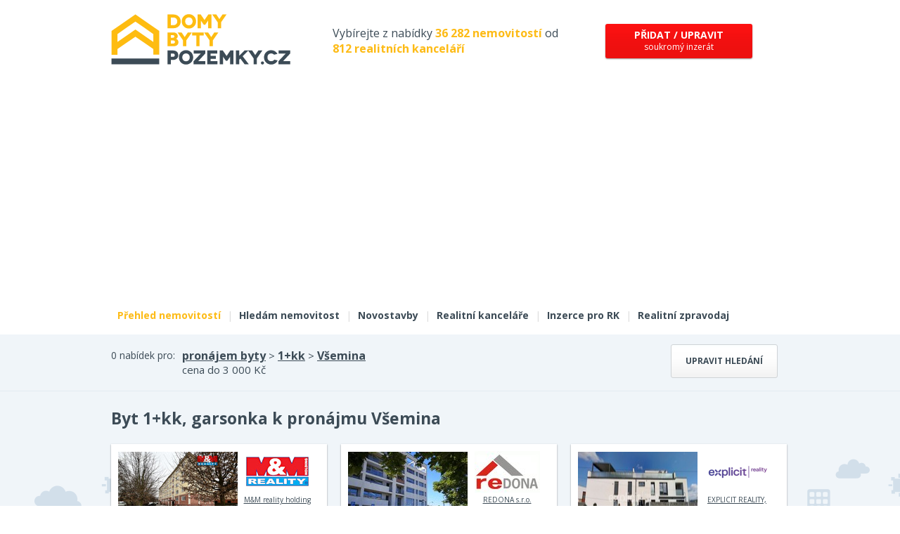

--- FILE ---
content_type: text/html; charset=utf-8
request_url: https://www.domybytypozemky.cz/pronajem-byt-1-kk-vsemina-do-3000/
body_size: 10054
content:
<!DOCTYPE html> <html lang="cs"> <head><script>
    <!-- Google Tag Manager -->
    (function(w,d,s,l,i){w[l]=w[l]||[];w[l].push({'gtm.start':
    new Date().getTime(),event:'gtm.js'});var f=d.getElementsByTagName(s)[0],
    j=d.createElement(s),dl=l!='dataLayer'?'&l='+l:'';j.async=true;j.src=
    'https://www.googletagmanager.com/gtm.js?id='+i+dl;f.parentNode.insertBefore(j,f);
    })(window,document,'script','dataLayer','GTM-WJDG4JB');
    <!-- End Google Tag Manager -->
    </script> <base href="https://www.domybytypozemky.cz/"> <meta charset="utf-8"> <title>Pronájem bytů 1+kk a garsonek Všemina - DomyBytyPozemky.cz</title> <meta name="description" content="Aktuální nabídka pronájmu bytů 1+kk a garsonek v obci Všemina od soukromých osob nebo realitních kanceláří na DomyBytyPozemky.cz."> <meta name="keywords" content="domy, byty, pozemky, prodej, pronájem, nemovitosti, výstavba, developerské projekty"> <meta name="robots" content="index, follow"> <link rel="canonical" href="https://www.domybytypozemky.cz/pronajem-byt-1-kk-vsemina-do-3000/"> <meta name="viewport" content="width=device-width, initial-scale=1"> <link rel="shortcut icon" href="/favicon.ico?dbp"> <link href='https://fonts.googleapis.com/css?family=Open+Sans:400,700&subset=latin,latin-ext&display=swap' rel='stylesheet' type='text/css'> <link rel="stylesheet" type="text/css" href="/temp_data/css/cssloader-4186aa51f58e.css?1711022122"> <link rel=stylesheet href="/css/print.css" media="print"><script type="text/javascript" src="/temp_data/js/jsloader-91973151ee53.js?1723553362"></script> <link rel="stylesheet" type="text/css" href="/temp_data/css/cssloader-6e4c21717b70-default.css?1736759755"> <link rel="stylesheet" type="text/css" href="/temp_data/css/cssloader-b8cc3ca18fa7-openlayers.css?1549882268"> <link rel="stylesheet" type="text/css" href="/temp_data/css/cssloader-dae896536c7d-bootstrap.css?1549890515"><script type="text/javascript" src="/temp_data/js/jsloader-8d521fc734e6-bootstrap.min.js?1549886168"></script><script src="https://cdn.rawgit.com/openlayers/openlayers.github.io/master/en/v5.3.0/build/ol.js"></script><script type="text/javascript" src="/temp_data/js/jsloader-edf1e3dbfa61-openlayers.js?1549955300"></script><script type="text/javascript" src="/temp_data/js/jsloader-8112d85354f0-default.js?1738575742"></script><script type="text/javascript" src="/temp_data/js/jsloader-233131f4d9e8-jquery.scrollfollow.js?1430811623"></script> <!--[if lte IE 8]><script src="/js/3rd/respond.js"></script> <![endif]--> <link rel="stylesheet" type="text/css" href="/temp_data/css/cssloader-92b0ed1ac271-responsive.css?1585033478"> <link rel="stylesheet" type="text/css" href="/temp_data/css/cssloader-b130c39486a7-mobile.css?1710848431"> <link rel="stylesheet" type="text/css" href="/temp_data/css/cssloader-16e5eaf71071-responsive_novy.css?1723459928"><script src="https://www.google.com/recaptcha/api.js" async></script> <meta name="viewport" content="width=device-width, initial-scale=1"> <meta name="facebook-domain-verification" content="28fu0cau0efciob89j8n0zpzd1rpl9"> <style> .nezvalova-archa { float:right; } @media only screen and (max-width: 625px) { .nezvalova-archa { width:100%; } } #cookie-law{ font-size: 10px! important; } </style> </head> <body> <!-- Google Tag Manager (noscript) --> <noscript><iframe src="https://www.googletagmanager.com/ns.html?id=GTM-WJDG4JB" height="0" width="0" style="display:none;visibility:hidden"></iframe></noscript> <!-- End Google Tag Manager (noscript) --><script> document.documentElement.className += ' js'</script> <div id="header_content"> <div class="container"> <div id="header_strip"> <a href="/" id="logo"><img src="/images/mobil/logo-dbp.svg" alt="logo" width="255" height="72"></a> <span> Vybírejte z nabídky <strong class="yellow">36 282 nemovitostí</strong> od <strong class="yellow">812 realitních kanceláří</strong> </span> <div class="menu-but"> <a class="red_button rounded_corner_3px box_shadow" href="/soukroma-inzerce/"> <strong>Přidat / upravit</strong><br> soukromý inzerát </a> </div> <div class="mobile"> <img src="/images/mobil/lupa.svg" width="40" height="40" class="lupa" alt="lupa"> <img src="/images/mobil/ham.svg" alt="mobilní menu" width="40" height="40" class="m-menu-but"> </div> <div class="cleaner"></div> </div> <div id="menu"> <a class="" href="/soukroma-inzerce/">Přidat / upravit soukromý inzerát</a> <a href="/" class="active">Přehled nemovitostí</a> <span>|</span> <a href="/hledam-nemovitost/">Hledám nemovitost</a> <span>|</span> <a href="/novostavby-bytu/">Novostavby</a> <span>|</span> <a href="/realitni-kancelare/">Realitní kanceláře</a> <span>|</span> <a href="/inzerce-pro-rk/">Inzerce pro RK</a> <span>|</span> <a href="/realitni-zpravodaj/">Realitní zpravodaj</a> <div class="cleaner"></div> </div> <div class="cleaner"></div> </div> </div> <div id="filter_content"> <div class="container"> <div class="toggle_strip result_strip double_line"> <a href="" class="button toggle_strip_button">Upravit hledání</a> <label>0 nabídek pro:</label> <div> <a href="/pronajem-byty/"> pronájem byty</a> > <a href="/pronajem-byt-1-kk/">1+kk</a> > <a href="/pronajem-byt-1-kk-vsemina-do-7500/"> Všemina</a> <br> <div class="double_line_strip"> cena do 3 000 Kč </div> </div> </div> <div class="toggle_strip mobile"> <form action="/pronajem-byt-1-kk-vsemina-do-3000/?do=searchForm-submit" method="post" id="search_form" class="search_form"> <input type="text" name="evidencni_cislo_mobil" class="evidencni-cislo" autocomplete="off" data-default-value="" placeholder="Evidenční číslo nabídky..." id="frm-searchForm-evidencni_cislo_mobil" value=""> <div class="container"> <div id="top_filter_selects"> <div class="h2">Vyberte typ nemovitosti</div> <div class="tfilter-left"> <span class="typy_nabidek typy_nabidek_prodej first " data-id="1"> prodej <span></span> </span> <span class="typy_nabidek typy_nabidek_pronajem active" data-id="2"> pronájem <span></span> </span> <span class="typy_nabidek typy_nabidek_drazby " data-id="3"> dražby <span></span> </span> </div> <div class="top_types_divider"></div> <div class="tfilter-right"> <span class="typy_kategorii typy_kategorii_byty first active" data-id="1"> Byty <span></span> </span> <span class="typy_kategorii typy_kategorii_domy " data-id="2"> Domy <span></span> </span> <span class="typy_kategorii typy_kategorii_pozemky " data-id="3"> Pozemky <span></span> </span> <span class="typy_kategorii typy_kategorii_komercni " data-id="4"> Komerční <span></span> </span> <span class="typy_kategorii typy_kategorii_ostatni " data-id="5"> Ostatní <span></span> </span> </div> <div class="cleaner"></div> </div> <div id="bottom_filter" class="mobile_hidex"> <div id="bottom_filter_inner"> <div class="skryt-dalsi-filtry"><span>skrýt další filtry</span></div> <div class="yellow_filter checkboxes subcategory_filter mobile_hide"> <div class="bottom_filter_inner first_filter sub_category " data-id-category="1"> <div class="h2">Výběr typu bytů</div> <label for="frm-searchForm-id_typy_kategorie_1-001"><input type="checkbox" name="id_typy_kategorie_1[001]" id="frm-searchForm-id_typy_kategorie_1-001" checked><em></em><span><a class="toggle_prodej" href="/prodej-byt-1-0-vsemina/">1+0</a><a class="toggle_pronajem hidden" href="/pronajem-byt-1-0-vsemina/">1+0</a>, <a class="toggle_prodej" href="/prodej-byt-1-1-vsemina/">1+1</a><a class="toggle_pronajem hidden" href="/pronajem-byt-1-1-vsemina-do-7500/">1+1</a>, <a class="toggle_prodej" href="/prodej-byt-1-kk-vsemina/">1+kk</a><a class="toggle_pronajem hidden" href="/pronajem-byt-1-kk-vsemina-do-7500/">1+kk</a> <strong class="toggle_prodej"> (713)</strong><strong class="toggle_pronajem hidden"> (1 321)</strong></span></label><label for="frm-searchForm-id_typy_kategorie_1-002"><input type="checkbox" name="id_typy_kategorie_1[002]" id="frm-searchForm-id_typy_kategorie_1-002"><em></em><span><a class="toggle_prodej" href="/prodej-byt-2-1-vsemina/">2+1</a><a class="toggle_pronajem hidden" href="/pronajem-byt-2-1-vsemina/">2+1</a>, <a class="toggle_prodej" href="/prodej-byt-2-kk-vsemina/">2+kk</a><a class="toggle_pronajem hidden" href="/pronajem-byt-2-kk-vsemina-do-9500/">2+kk</a> <strong class="toggle_prodej"> (1 867)</strong><strong class="toggle_pronajem hidden"> (1 970)</strong></span></label><label for="frm-searchForm-id_typy_kategorie_1-003"><input type="checkbox" name="id_typy_kategorie_1[003]" id="frm-searchForm-id_typy_kategorie_1-003"><em></em><span><a class="toggle_prodej" href="/prodej-byt-3-1-vsemina/">3+1</a><a class="toggle_pronajem hidden" href="/pronajem-byt-3-1-vsemina/">3+1</a>, <a class="toggle_prodej" href="/prodej-byt-3-kk-vsemina/">3+kk</a><a class="toggle_pronajem hidden" href="/pronajem-byt-3-kk-vsemina/">3+kk</a> <strong class="toggle_prodej"> (2 187)</strong><strong class="toggle_pronajem hidden"> (987)</strong></span></label><label for="frm-searchForm-id_typy_kategorie_1-004"><input type="checkbox" name="id_typy_kategorie_1[004]" id="frm-searchForm-id_typy_kategorie_1-004"><em></em><span><a class="toggle_prodej" href="/prodej-byt-4-1-vsemina/">4+1</a><a class="toggle_pronajem hidden" href="/pronajem-byt-4-1-vsemina/">4+1</a>, <a class="toggle_prodej" href="/prodej-byt-4-kk-vsemina/">4+kk</a><a class="toggle_pronajem hidden" href="/pronajem-byt-4-kk-vsemina/">4+kk</a> <strong class="toggle_prodej"> (638)</strong><strong class="toggle_pronajem hidden"> (231)</strong></span></label><label for="frm-searchForm-id_typy_kategorie_1-005"><input type="checkbox" name="id_typy_kategorie_1[005]" id="frm-searchForm-id_typy_kategorie_1-005"><em></em><span><a class="toggle_prodej" href="/prodej-byt-5-1-vsemina/">5+1</a><a class="toggle_pronajem hidden" href="/pronajem-byt-5-1-vsemina/">5+1</a>, <a class="toggle_prodej" href="/prodej-byt-5-kk-vsemina/">5+kk</a><a class="toggle_pronajem hidden" href="/pronajem-byt-5-kk-vsemina/">5+kk</a> <strong class="toggle_prodej"> (94)</strong><strong class="toggle_pronajem hidden"> (31)</strong></span></label><label for="frm-searchForm-id_typy_kategorie_1-12"><input type="checkbox" name="id_typy_kategorie_1[12]" id="frm-searchForm-id_typy_kategorie_1-12"><em></em><span><a class="toggle_prodej" href="/prodej-byt-6-1-a-vetsi-vsemina/">6+1 a větší</a><a class="toggle_pronajem hidden" href="/pronajem-byt-6-1-a-vetsi-vsemina/">6+1 a větší</a><strong class="toggle_prodej"> (21)</strong><strong class="toggle_pronajem hidden"> (16)</strong></span></label><label for="frm-searchForm-id_typy_kategorie_1-13"><input type="checkbox" name="id_typy_kategorie_1[13]" id="frm-searchForm-id_typy_kategorie_1-13"><em></em><span><a class="toggle_prodej" href="/prodej-atypicke-byty-vsemina/">Atypické byty</a><a class="toggle_pronajem hidden" href="/pronajem-atypicke-byty-vsemina/">Atypické byty</a><strong class="toggle_prodej"> (36)</strong><strong class="toggle_pronajem hidden"> (12)</strong></span></label><label for="frm-searchForm-id_typy_kategorie_1-42"><input type="checkbox" name="id_typy_kategorie_1[42]" id="frm-searchForm-id_typy_kategorie_1-42"><em></em><span><a class="toggle_prodej" href="/prodej-prostory-pro-pudni-byt-vsemina/">Půdní byt</a><a class="toggle_pronajem hidden" href="/pronajem-prostory-pro-pudni-byt-vsemina/">Půdní byt</a><strong class="toggle_prodej"> (1)</strong><strong class="toggle_pronajem hidden"> (1)</strong></span></label><label for="frm-searchForm-id_typy_kategorie_1-45"><input type="checkbox" name="id_typy_kategorie_1[45]" id="frm-searchForm-id_typy_kategorie_1-45"><em class="toggle_pronajem hidden"></em><span class="toggle_pronajem hidden"><a class="toggle_pronajem hidden" href="/pronajem-pokoje-vsemina/">Pokoje</a><strong class="toggle_pronajem hidden"> (62)</strong></span></label> </div> <div class="bottom_filter_inner first_filter sub_category hidden" data-id-category="2"> <div class="h2">Výběr typu domů</div> <label for="frm-searchForm-id_typy_kategorie_2-14"><input type="checkbox" name="id_typy_kategorie_2[14]" id="frm-searchForm-id_typy_kategorie_2-14"><em></em><span><a class="toggle_prodej" href="/prodej-rodinne-domy-vsemina/">Rodinné domy</a><a class="toggle_pronajem hidden" href="/pronajem-rodinne-domy-vsemina/">Rodinné domy</a><strong class="toggle_prodej"> (6 643)</strong><strong class="toggle_pronajem hidden"> (301)</strong></span></label><label for="frm-searchForm-id_typy_kategorie_2-16"><input type="checkbox" name="id_typy_kategorie_2[16]" id="frm-searchForm-id_typy_kategorie_2-16"><em></em><span><a class="toggle_prodej" href="/prodej-vily-vsemina/">Vily</a><a class="toggle_pronajem hidden" href="/pronajem-vily-vsemina/">Vily</a><strong class="toggle_prodej"> (121)</strong><strong class="toggle_pronajem hidden"> (10)</strong></span></label><label for="frm-searchForm-id_typy_kategorie_2-17"><input type="checkbox" name="id_typy_kategorie_2[17]" id="frm-searchForm-id_typy_kategorie_2-17"><em></em><span><a class="toggle_prodej" href="/prodej-cinzovni-domy-vsemina/">Činžovní domy</a><a class="toggle_pronajem hidden" href="/pronajem-cinzovni-domy-vsemina/">Činžovní domy</a><strong class="toggle_prodej"> (325)</strong><strong class="toggle_pronajem hidden"> (8)</strong></span></label><label for="frm-searchForm-id_typy_kategorie_2-18"><input type="checkbox" name="id_typy_kategorie_2[18]" id="frm-searchForm-id_typy_kategorie_2-18"><em></em><span><a class="toggle_prodej" href="/prodej-chaty-a-chalupy-vsemina/">Chaty a chalupy</a><a class="toggle_pronajem hidden" href="/pronajem-chaty-a-chalupy-vsemina/">Chaty a chalupy</a><strong class="toggle_prodej"> (1 257)</strong><strong class="toggle_pronajem hidden"> (27)</strong></span></label><label for="frm-searchForm-id_typy_kategorie_2-19"><input type="checkbox" name="id_typy_kategorie_2[19]" id="frm-searchForm-id_typy_kategorie_2-19"><em></em><span><a class="toggle_prodej" href="/prodej-zemedelske-usedlosti-statky-vsemina/">Zemědělské usedlosti a statky</a><a class="toggle_pronajem hidden" href="/pronajem-zemedelske-usedlosti-statky-vsemina/">Zemědělské usedlosti a statky</a><strong class="toggle_prodej"> (135)</strong><strong class="toggle_pronajem hidden"> (3)</strong></span></label><label for="frm-searchForm-id_typy_kategorie_2-20"><input type="checkbox" name="id_typy_kategorie_2[20]" id="frm-searchForm-id_typy_kategorie_2-20"><em></em><span><a class="toggle_prodej" href="/prodej-hrube-stavby-vsemina/">Hrubé stavby</a><a class="toggle_pronajem hidden" href="/pronajem-hrube-stavby-vsemina/">Hrubé stavby</a><strong class="toggle_prodej"> (0)</strong><strong class="toggle_pronajem hidden"> (0)</strong></span></label><label for="frm-searchForm-id_typy_kategorie_2-59"><input type="checkbox" name="id_typy_kategorie_2[59]" id="frm-searchForm-id_typy_kategorie_2-59"><em></em><span><a class="toggle_prodej" href="/prodej-ubytovani-vsemina/">Ubytování</a><a class="toggle_pronajem hidden" href="/pronajem-ubytovani-vsemina/">Ubytování</a><strong class="toggle_prodej"> (7)</strong><strong class="toggle_pronajem hidden"> (1)</strong></span></label><label for="frm-searchForm-id_typy_kategorie_2-60"><input type="checkbox" name="id_typy_kategorie_2[60]" id="frm-searchForm-id_typy_kategorie_2-60"><em></em><span><a class="toggle_prodej" href="/prodej-vicegeneracni-domy-vsemina/">Vícegenerační domy</a><a class="toggle_pronajem hidden" href="/pronajem-vicegeneracni-domy-vsemina/">Vícegenerační domy</a><strong class="toggle_prodej"> (92)</strong><strong class="toggle_pronajem hidden"> (2)</strong></span></label> </div> <div class="bottom_filter_inner first_filter sub_category hidden" data-id-category="3"> <div class="h2">Výběr typu pozemků</div> <label for="frm-searchForm-id_typy_kategorie_3-22"><input type="checkbox" name="id_typy_kategorie_3[22]" id="frm-searchForm-id_typy_kategorie_3-22"><em></em><span><a class="toggle_prodej" href="/prodej-stavebni-pozemky-vsemina/">Stavební pozemky</a><a class="toggle_pronajem hidden" href="/pronajem-stavebni-pozemky-vsemina/">Stavební pozemky</a><strong class="toggle_prodej"> (4 887)</strong><strong class="toggle_pronajem hidden"> (11)</strong></span></label><label for="frm-searchForm-id_typy_kategorie_3-23"><input type="checkbox" name="id_typy_kategorie_3[23]" id="frm-searchForm-id_typy_kategorie_3-23"><em></em><span><a class="toggle_prodej" href="/prodej-pozemek-komercni-vsemina/">Komerční pozemky</a><a class="toggle_pronajem hidden" href="/pronajem-pozemek-komercni-vsemina/">Komerční pozemky</a><strong class="toggle_prodej"> (733)</strong><strong class="toggle_pronajem hidden"> (162)</strong></span></label><label for="frm-searchForm-id_typy_kategorie_3-38"><input type="checkbox" name="id_typy_kategorie_3[38]" id="frm-searchForm-id_typy_kategorie_3-38"><em></em><span><a class="toggle_prodej" href="/prodej-rybniky-vodni-plochy-vsemina/">Rybníky a vodní plochy</a><a class="toggle_pronajem hidden" href="/pronajem-rybniky-vodni-plochy-vsemina/">Rybníky a vodní plochy</a><strong class="toggle_prodej"> (42)</strong><strong class="toggle_pronajem hidden"> (1)</strong></span></label><label for="frm-searchForm-id_typy_kategorie_3-24"><input type="checkbox" name="id_typy_kategorie_3[24]" id="frm-searchForm-id_typy_kategorie_3-24"><em></em><span><a class="toggle_prodej" href="/prodej-pole-zemedelska-puda-vsemina/">Pole</a><a class="toggle_pronajem hidden" href="/pronajem-pole-zemedelska-puda-vsemina/">Pole</a><strong class="toggle_prodej"> (1 182)</strong><strong class="toggle_pronajem hidden"> (7)</strong></span></label><label for="frm-searchForm-id_typy_kategorie_3-25"><input type="checkbox" name="id_typy_kategorie_3[25]" id="frm-searchForm-id_typy_kategorie_3-25"><em></em><span><a class="toggle_prodej" href="/prodej-louky-a-pastviny-vsemina/">Louky a pastviny</a><a class="toggle_pronajem hidden" href="/pronajem-louky-a-pastviny-vsemina/">Louky a pastviny</a><strong class="toggle_prodej"> (518)</strong><strong class="toggle_pronajem hidden"> (10)</strong></span></label><label for="frm-searchForm-id_typy_kategorie_3-26"><input type="checkbox" name="id_typy_kategorie_3[26]" id="frm-searchForm-id_typy_kategorie_3-26"><em></em><span><a class="toggle_prodej" href="/prodej-lesy-vsemina/">Lesy</a><a class="toggle_pronajem hidden" href="/pronajem-lesy-vsemina/">Lesy</a><strong class="toggle_prodej"> (290)</strong><strong class="toggle_pronajem hidden"> (0)</strong></span></label><label for="frm-searchForm-id_typy_kategorie_3-27"><input type="checkbox" name="id_typy_kategorie_3[27]" id="frm-searchForm-id_typy_kategorie_3-27"><em></em><span><a class="toggle_prodej" href="/prodej-zahrady-vsemina/">Zahrady</a><a class="toggle_pronajem hidden" href="/pronajem-zahrady-vsemina/">Zahrady</a><strong class="toggle_prodej"> (752)</strong><strong class="toggle_pronajem hidden"> (42)</strong></span></label><label for="frm-searchForm-id_typy_kategorie_3-44"><input type="checkbox" name="id_typy_kategorie_3[44]" id="frm-searchForm-id_typy_kategorie_3-44"><em></em><span><a class="toggle_prodej" href="/prodej-ostatni-pozemky-vsemina/">Ostatní pozemky</a><a class="toggle_pronajem hidden" href="/pronajem-ostatni-pozemky-vsemina/">Ostatní pozemky</a><strong class="toggle_prodej"> (90)</strong><strong class="toggle_pronajem hidden"> (29)</strong></span></label><label for="frm-searchForm-id_typy_kategorie_3-58"><input type="checkbox" name="id_typy_kategorie_3[58]" id="frm-searchForm-id_typy_kategorie_3-58"><em></em><span><a class="toggle_prodej" href="/prodej-sady-vinice-vsemina/">Sady, vinice</a><a class="toggle_pronajem hidden" href="/pronajem-sady-vinice-vsemina/">Sady, vinice</a><strong class="toggle_prodej"> (27)</strong><strong class="toggle_pronajem hidden"> (0)</strong></span></label> </div> <div class="bottom_filter_inner first_filter sub_category double_width hidden" data-id-category="4"> <div class="h2">Výběr komerčních prostor</div> <label for="frm-searchForm-id_typy_kategorie_4-30"><input type="checkbox" name="id_typy_kategorie_4[30]" id="frm-searchForm-id_typy_kategorie_4-30"><em></em><span><a class="toggle_prodej" href="/prodej-skladove-prostory-vsemina/">Skladové prostory</a><a class="toggle_pronajem hidden" href="/pronajem-skladove-prostory-vsemina/">Skladové prostory</a><strong class="toggle_prodej"> (153)</strong><strong class="toggle_pronajem hidden"> (2 021)</strong></span></label><label for="frm-searchForm-id_typy_kategorie_4-28"><input type="checkbox" name="id_typy_kategorie_4[28]" id="frm-searchForm-id_typy_kategorie_4-28"><em></em><span><a class="toggle_prodej" href="/prodej-obchodni-prostory-vsemina/">Obchodní prostory</a><a class="toggle_pronajem hidden" href="/pronajem-obchodni-prostory-vsemina/">Obchodní prostory</a><strong class="toggle_prodej"> (419)</strong><strong class="toggle_pronajem hidden"> (970)</strong></span></label><label for="frm-searchForm-id_typy_kategorie_4-29"><input type="checkbox" name="id_typy_kategorie_4[29]" id="frm-searchForm-id_typy_kategorie_4-29"><em></em><span><a class="toggle_prodej" href="/prodej-kancelare-vsemina/">Kanceláře</a><a class="toggle_pronajem hidden" href="/pronajem-kancelare-vsemina/">Kanceláře</a><strong class="toggle_prodej"> (105)</strong><strong class="toggle_pronajem hidden"> (1 749)</strong></span></label><label for="frm-searchForm-id_typy_kategorie_4-31"><input type="checkbox" name="id_typy_kategorie_4[31]" id="frm-searchForm-id_typy_kategorie_4-31"><em></em><span><a class="toggle_prodej" href="/prodej-vyrobni-prostory-vsemina/">Výrobní prostory</a><a class="toggle_pronajem hidden" href="/pronajem-vyrobni-prostory-vsemina/">Výrobní prostory</a><strong class="toggle_prodej"> (242)</strong><strong class="toggle_pronajem hidden"> (554)</strong></span></label><label for="frm-searchForm-id_typy_kategorie_4-32"><input type="checkbox" name="id_typy_kategorie_4[32]" id="frm-searchForm-id_typy_kategorie_4-32"><em></em><span><a class="toggle_prodej" href="/prodej-ostatni-prostory-vsemina/">Ostatní prostory</a><a class="toggle_pronajem hidden" href="/pronajem-ostatni-prostory-vsemina/">Ostatní prostory</a><strong class="toggle_prodej"> (0)</strong><strong class="toggle_pronajem hidden"> (0)</strong></span></label><label for="frm-searchForm-id_typy_kategorie_4-33"><input type="checkbox" name="id_typy_kategorie_4[33]" id="frm-searchForm-id_typy_kategorie_4-33"><em></em><span><a class="toggle_prodej" href="/prodej-arealy-pro-podnikani-vsemina/">Areály pro podnikání</a><a class="toggle_pronajem hidden" href="/pronajem-arealy-pro-podnikani-vsemina/">Areály pro podnikání</a><strong class="toggle_prodej"> (258)</strong><strong class="toggle_pronajem hidden"> (213)</strong></span></label><label for="frm-searchForm-id_typy_kategorie_4-34"><input type="checkbox" name="id_typy_kategorie_4[34]" id="frm-searchForm-id_typy_kategorie_4-34"><em></em><span><a class="toggle_prodej" href="/prodej-hotely-penziony-vsemina/">Hotely a penziony</a><a class="toggle_pronajem hidden" href="/pronajem-hotely-penziony-vsemina/">Hotely a penziony</a><strong class="toggle_prodej"> (389)</strong><strong class="toggle_pronajem hidden"> (35)</strong></span></label><label for="frm-searchForm-id_typy_kategorie_4-35"><input type="checkbox" name="id_typy_kategorie_4[35]" id="frm-searchForm-id_typy_kategorie_4-35"><em></em><span><a class="toggle_prodej" href="/prodej-restaurace-a-bary-vsemina/">Restaurace a bary</a><a class="toggle_pronajem hidden" href="/pronajem-restaurace-a-bary-vsemina/">Restaurace a bary</a><strong class="toggle_prodej"> (110)</strong><strong class="toggle_pronajem hidden"> (90)</strong></span></label><label for="frm-searchForm-id_typy_kategorie_4-41"><input type="checkbox" name="id_typy_kategorie_4[41]" id="frm-searchForm-id_typy_kategorie_4-41"><em></em><span><a class="toggle_prodej" href="/prodej-rekreacni-arealy-vsemina/">Rekreační areály</a><a class="toggle_pronajem hidden" href="/pronajem-rekreacni-arealy-vsemina/">Rekreační areály</a><strong class="toggle_prodej"> (0)</strong><strong class="toggle_pronajem hidden"> (0)</strong></span></label><label for="frm-searchForm-id_typy_kategorie_4-43"><input type="checkbox" name="id_typy_kategorie_4[43]" id="frm-searchForm-id_typy_kategorie_4-43"><em></em><span><a class="toggle_prodej" href="/prodej-zemedelske-objekty-vsemina/">Zemědělské objekty</a><a class="toggle_pronajem hidden" href="/pronajem-zemedelske-objekty-vsemina/">Zemědělské objekty</a><strong class="toggle_prodej"> (55)</strong><strong class="toggle_pronajem hidden"> (8)</strong></span></label><label for="frm-searchForm-id_typy_kategorie_4-57"><input type="checkbox" name="id_typy_kategorie_4[57]" id="frm-searchForm-id_typy_kategorie_4-57"><em></em><span><a class="toggle_prodej" href="/prodej-ordinace-vsemina/">Ordinace</a><a class="toggle_pronajem hidden" href="/pronajem-ordinace-vsemina/">Ordinace</a><strong class="toggle_prodej"> (2)</strong><strong class="toggle_pronajem hidden"> (6)</strong></span></label> </div> <div class="bottom_filter_inner first_filter sub_category hidden" data-id-category="5"> <div class="h2">Výběr typu nemovitosti</div> <label for="frm-searchForm-id_typy_kategorie_5-36"><input type="checkbox" name="id_typy_kategorie_5[36]" id="frm-searchForm-id_typy_kategorie_5-36"><em></em><span><a class="toggle_prodej" href="/prodej-garaze-parkovaci-stani-vsemina/">Garáže a parkovací stání</a><a class="toggle_pronajem hidden" href="/pronajem-garaze-parkovaci-stani-vsemina/">Garáže a parkovací stání</a><strong class="toggle_prodej"> (449)</strong><strong class="toggle_pronajem hidden"> (327)</strong></span></label><label for="frm-searchForm-id_typy_kategorie_5-61"><input type="checkbox" name="id_typy_kategorie_5[61]" id="frm-searchForm-id_typy_kategorie_5-61"><em></em><span><a class="toggle_prodej" href="/prodej-vinne-sklepy-vsemina/">Vinné sklepy</a><a class="toggle_pronajem hidden" href="/pronajem-vinne-sklepy-vsemina/">Vinné sklepy</a><strong class="toggle_prodej"> (2)</strong><strong class="toggle_pronajem hidden"> (0)</strong></span></label><label for="frm-searchForm-id_typy_kategorie_5-39"><input type="checkbox" name="id_typy_kategorie_5[39]" id="frm-searchForm-id_typy_kategorie_5-39"><em></em><span><a class="toggle_prodej" href="/prodej-nezarazene-vsemina/">Jiné</a><a class="toggle_pronajem hidden" href="/pronajem-nezarazene-vsemina/">Jiné</a><strong class="toggle_prodej"> (107)</strong><strong class="toggle_pronajem hidden"> (35)</strong></span></label><label for="frm-searchForm-id_typy_kategorie_5-40"><input type="checkbox" name="id_typy_kategorie_5[40]" id="frm-searchForm-id_typy_kategorie_5-40"><em></em><span><a class="toggle_prodej" href="/prodej-historicke-objekty-pamatky-vsemina/">Historické objekty</a><a class="toggle_pronajem hidden" href="/pronajem-historicke-objekty-pamatky-vsemina/">Historické objekty</a><strong class="toggle_prodej"> (24)</strong><strong class="toggle_pronajem hidden"> (1)</strong></span></label><label for="frm-searchForm-id_typy_kategorie_5-55"><input type="checkbox" name="id_typy_kategorie_5[55]" id="frm-searchForm-id_typy_kategorie_5-55"><em></em><span><a class="toggle_prodej" href="/prodej-hrady-zamky-tvrze-vsemina/">Hrady, zámky, tvrze</a><a class="toggle_pronajem hidden" href="/pronajem-hrady-zamky-tvrze-vsemina/">Hrady, zámky, tvrze</a><strong class="toggle_prodej"> (3)</strong><strong class="toggle_pronajem hidden"> (0)</strong></span></label><label for="frm-searchForm-id_typy_kategorie_5-56"><input type="checkbox" name="id_typy_kategorie_5[56]" id="frm-searchForm-id_typy_kategorie_5-56"><em></em><span><a class="toggle_prodej" href="/prodej-mlyny-vsemina/">Mlýny</a><a class="toggle_pronajem hidden" href="/pronajem-mlyny-vsemina/">Mlýny</a><strong class="toggle_prodej"> (2)</strong><strong class="toggle_pronajem hidden"> (0)</strong></span></label> </div> </div> <div class="gray_filter"> <div class="bottom_filter_inner lokalita_filter"> <div class="h2"><span class="mobile_hide">Upřesnění lokality</span><span class="mobile">Lokalita</span></div> <div id="lokalita"> <input type="text" name="lokalita" class="text_input" autocomplete="off" data-default-value="obec, městská část" id="frm-searchForm-lokalita" value="Všemina" data-url="https://www.domybytypozemky.cz/api/location-suggestion/"> <div class="dd"> <div id="lokalita_popup" class="ddChild"></div> </div> </div> <div class="position_relative okoli"> <label for="frm-searchForm-v_okoli">Hledat také v okolí</label> <select name="v_okoli" id="frm-searchForm-v_okoli"><option value="">hledat v okolí</option><option value="5">do 5 km</option><option value="10">do 10 km</option><option value="20">do 20 km</option><option value="30">do 30 km</option><option value="40">do 40 km</option><option value="50">do 50 km</option><option value="80">do 80 km</option><option value="100">do 100 km</option></select> </div> <div class="position_relative okresy"> <label for="frm-searchForm-omezit_lokace">Omezit na kraje a okresy</label> <select name="omezit_lokace" id="frm-searchForm-omezit_lokace"><option value="">omezit na kraje</option><option value="k_19">Hlavní město Praha</option><option value="o_3101"> - Praha 1</option><option value="o_3102"> - Praha 2</option><option value="o_3103"> - Praha 3</option><option value="o_3104"> - Praha 4</option><option value="o_3105"> - Praha 5</option><option value="o_3106"> - Praha 6</option><option value="o_3107"> - Praha 7</option><option value="o_3108"> - Praha 8</option><option value="o_3109"> - Praha 9</option><option value="o_3110"> - Praha 10</option><option value="o_3100"> - Praha</option><option value="k_27">Středočeský</option><option value="o_3201"> - Benešov</option><option value="o_3202"> - Beroun</option><option value="o_3203"> - Kladno</option><option value="o_3204"> - Kolín</option><option value="o_3205"> - Kutná Hora</option><option value="o_3206"> - Mělník</option><option value="o_3207"> - Mladá Boleslav</option><option value="o_3208"> - Nymburk</option><option value="o_3209"> - Praha-východ</option><option value="o_3210"> - Praha-západ</option><option value="o_3211"> - Příbram</option><option value="o_3212"> - Rakovník</option><option value="k_35">Jihočeský</option><option value="o_3301"> - České Budějovice</option><option value="o_3302"> - Český Krumlov</option><option value="o_3303"> - Jindřichův Hradec</option><option value="o_3305"> - Písek</option><option value="o_3306"> - Prachatice</option><option value="o_3307"> - Strakonice</option><option value="o_3308"> - Tábor</option><option value="k_43">Plzeňský</option><option value="o_3401"> - Domažlice</option><option value="o_3404"> - Klatovy</option><option value="o_3405"> - Plzeň-město</option><option value="o_3406"> - Plzeň-jih</option><option value="o_3407"> - Plzeň-sever</option><option value="o_3408"> - Rokycany</option><option value="o_3410"> - Tachov</option><option value="k_51">Karlovarský</option><option value="o_3402"> - Cheb</option><option value="o_3403"> - Karlovy Vary</option><option value="o_3409"> - Sokolov</option><option value="k_60">Ústecký</option><option value="o_3502"> - Děčín</option><option value="o_3503"> - Chomutov</option><option value="o_3506"> - Litoměřice</option><option value="o_3507"> - Louny</option><option value="o_3508"> - Most</option><option value="o_3509"> - Teplice</option><option value="o_3510"> - Ústí nad Labem</option><option value="k_78">Liberecký</option><option value="o_3501"> - Česká Lípa</option><option value="o_3504"> - Jablonec nad Nisou</option><option value="o_3505"> - Liberec</option><option value="o_3608"> - Semily</option><option value="k_86">Královéhradecký</option><option value="o_3602"> - Hradec Králové</option><option value="o_3604"> - Jičín</option><option value="o_3605"> - Náchod</option><option value="o_3607"> - Rychnov nad Kněžnou</option><option value="o_3610"> - Trutnov</option><option value="k_94">Pardubický</option><option value="o_3603"> - Chrudim</option><option value="o_3606"> - Pardubice</option><option value="o_3609"> - Svitavy</option><option value="o_3611"> - Ústí nad Orlicí</option><option value="k_108">Vysočina</option><option value="o_3304"> - Pelhřimov</option><option value="o_3601"> - Havlíčkův Brod</option><option value="o_3707"> - Jihlava</option><option value="o_3710"> - Třebíč</option><option value="o_3714"> - Žďár nad Sázavou</option><option value="k_116">Jihomoravský</option><option value="o_3701"> - Blansko</option><option value="o_3702"> - Brno-město</option><option value="o_3703"> - Brno-venkov</option><option value="o_3704"> - Břeclav</option><option value="o_3706"> - Hodonín</option><option value="o_3712"> - Vyškov</option><option value="o_3713"> - Znojmo</option><option value="k_124">Olomoucký</option><option value="o_3709"> - Prostějov</option><option value="o_3805"> - Olomouc</option><option value="o_3808"> - Přerov</option><option value="o_3809"> - Šumperk</option><option value="o_3811"> - Jeseník</option><option value="k_132">Moravskoslezský</option><option value="o_3801"> - Bruntál</option><option value="o_3802"> - Frýdek-Místek</option><option value="o_3803"> - Karviná</option><option value="o_3804"> - Nový Jičín</option><option value="o_3806"> - Opava</option><option value="o_3807"> - Ostrava-město</option><option value="k_141">Zlínský</option><option value="o_3705" selected> - Zlín</option><option value="o_3708"> - Kroměříž</option><option value="o_3711"> - Uherské Hradiště</option><option value="o_3810"> - Vsetín</option></select> </div> </div> </div> <div class="yellow_filter price_filter mobile_hide"> <div class="bottom_filter_inner"> <div class="h2">Cena <small>(Kč)</small></div> <div class="price"> <label for="frm-searchForm-cena_od">od:</label> <input type="text" name="cena_od" class="number_input" id="frm-searchForm-cena_od" value=""> <span class="minus">–</span> <span class="plus">+</span> </div> <div class="price"> <label for="frm-searchForm-cena_do">do:</label> <input type="text" name="cena_do" class="number_input" id="frm-searchForm-cena_do" value="3000"> <span class="minus">–</span> <span class="plus">+</span> </div> <br> <div class="h2">Užitná plocha <small>(m<sup>2</sup>)</small></div> <div class="area price"> <label for="frm-searchForm-plocha_od">od:</label> <input type="text" name="plocha_od" class="number_input" id="frm-searchForm-plocha_od" value=""> <span class="minus">–</span> <span class="plus">+</span> </div> <div class="area price"> <label for="frm-searchForm-plocha_do">do:</label> <input type="text" name="plocha_do" class="number_input" id="frm-searchForm-plocha_do" value=""> <span class="minus">–</span> <span class="plus">+</span> </div> </div> </div> <div class="gray_filter last_filter"> <div class="bottom_filter_inner"> <div class="h2">Evidenční číslo</div> <p class="filter_others evidence_number_form"> <input type="text" name="evidencni_cislo" class="text_input" autocomplete="off" data-default-value="" id="frm-searchForm-evidencni_cislo" value=""> </p> <div class="sub_category checkboxes" data-id-category="1"> <div class="h2">Typ bytu</div> <label for="frm-searchForm-id_typy_konstrukce-2"><input type="checkbox" name="id_typy_konstrukce[2]" id="frm-searchForm-id_typy_konstrukce-2"><em></em><span>cihlový</span></label> <div class="cleaner"></div> <label for="frm-searchForm-id_typy_konstrukce-5"><input type="checkbox" name="id_typy_konstrukce[5]" id="frm-searchForm-id_typy_konstrukce-5"><em></em><span>panelový</span></label> <div class="cleaner"></div> </div> <div class="sub_category hidden" data-id-category="2"> <div class="h2">Velikost pozemku <small>(m<sup>2</sup>)</small></div> <div class="area price hidden"> <label for="frm-searchForm-pozemek_plocha_od">od:</label> <input type="text" name="pozemek_plocha_od" class="number_input" id="frm-searchForm-pozemek_plocha_od" value=""> <span class="minus">–</span> <span class="plus">+</span> </div> <div class="area price"> <label for="frm-searchForm-pozemek_plocha_do">do:</label> <input type="text" name="pozemek_plocha_do" class="number_input" id="frm-searchForm-pozemek_plocha_do" value=""> <span class="minus">–</span> <span class="plus">+</span> </div> </div> <div class="sub_category checkboxes hidden" data-id-category="2"> <div class="h2">Typ domu</div> <label for="frm-searchForm-id_typy_polohy-1"><input type="checkbox" name="id_typy_polohy[1]" id="frm-searchForm-id_typy_polohy-1"><em></em><span>řadový</span></label> <div class="cleaner"></div> <label for="frm-searchForm-id_typy_polohy-4"><input type="checkbox" name="id_typy_polohy[4]" id="frm-searchForm-id_typy_polohy-4"><em></em><span>samostatný</span></label> <div class="cleaner"></div> </div> </div> </div> <div class="cleaner"></div> </div> <div class="mobil-hledat-filtrovat"> <input type="submit" name="search" class="red_button rounded_corner_3px hledat" id="frm-searchForm-search" value="Zobrazit nabídky"> <div class="dalsi-filtry rounded_corner_3px">Další filtry</div> </div> </div> <div id="bottom_line" class="checkboxes mobile_hide"> Pouze nové nabídky za posledních: <label for="frm-searchForm-posledni_7"><input type="checkbox" name="posledni_7" id="frm-searchForm-posledni_7"><em></em>7</label> <label for="frm-searchForm-posledni_14"><input type="checkbox" name="posledni_14" id="frm-searchForm-posledni_14"><em></em>14</label> dnů. <div id="order"> <select name="razeni" style="width:auto" id="frm-searchForm-razeni"><option value="0" selected>Od nejnovějších</option><option value="1">Od nejlevnějších</option></select> </div> <input type="submit" name="search" class="red_button rounded_corner_3px hledat-filtr" id="frm-searchForm-search" value="Zobrazit nabídky"> <div class="cleaner"></div> </div> <div class="cleaner"></div> </div> <div><input type="hidden" name="id_typy_nabidek" id="frm-searchForm-id_typy_nabidek" value="2"><input type="hidden" name="id_typy_kategorie" id="frm-searchForm-id_typy_kategorie" value="1"><input type="hidden" name="id_lokalita" id="frm-searchForm-id_lokalita" value="585971"><input type="hidden" name="id_lokalita_cast" id="frm-searchForm-id_lokalita_cast" value=""></div> </form><script>
        $('.dalsi-filtry').click(function () {
            $('.yellow_filter').show();
            $('.grey_filter').show();
            $('#bottom_line').show();
            $('.mobil-hledat-filtrovat').hide();
            $('.skryt-dalsi-filtry').show();
        });
        
        $('.skryt-dalsi-filtry span').click(function () {
            $('.yellow_filter').hide();
            $('.grey_filter').hide();
            $('#bottom_line').hide();
            $('.mobil-hledat-filtrovat').show();
            $('.skryt-dalsi-filtry').hide();
        });
  </script> </div> <div class="cleaner"></div> </div> <div class="result_strip_hr"></div> <div class="container header_top_objects toggle_strip"> <h1> Byt 1+kk, garsonka k pronájmu Všemina </h1> <br> <div class="object box_shadow"> <a class="img" onclick="window.location.href = 'https://www.domybytypozemky.cz/detail/11433156-pronajem-bytu-2-plus-1-52-m2-zlin-ul-benesovo-nabrezi/?back_hash=2&bid=3453&click=1';return false;" href="/detail/11433156-pronajem-bytu-2-plus-1-52-m2-zlin-ul-benesovo-nabrezi/"> <img src="/obrstred/7301/929/foto12_11433156_1kizss.jpg" alt="Pronájem bytu 2+1, 52 m2, Zlín, ul. Benešovo nábřeží" width="173" height="130"> </a> <a href="" data-href="/exit/agency/7301/" class="js_anchor real_estate_agency" title="M&amp;M reality holding a.s."> <img src="/loga_velka/7301t.jpg" width="93" height="59" alt="logo M&amp;M reality holding a.s."> M&amp;M reality holding a.s. </a> <div class="cleaner"></div> <a class="main_anchor" onclick="window.location.href = 'https://www.domybytypozemky.cz/detail/11433156-pronajem-bytu-2-plus-1-52-m2-zlin-ul-benesovo-nabrezi/?back_hash=2&bid=3453&click=1';return false;" href="/detail/11433156-pronajem-bytu-2-plus-1-52-m2-zlin-ul-benesovo-nabrezi/"> Pronájem bytu 2+1, 52 m2, Zlín, ul. Benešovo nábřeží </a> <div class="cleaner"></div> </div> <div class="object box_shadow"> <a class="img" onclick="window.location.href = 'https://www.domybytypozemky.cz/detail/11416523-pronajem-komercniho-kancelarskeho-prostoru/?back_hash=2&bid=3589&click=1';return false;" href="/detail/11416523-pronajem-komercniho-kancelarskeho-prostoru/"> <img src="/obrstred/6379/foto04_11416523_wdofg.jpg" alt="pronájem komerčního kancelářského prostoru" width="173" height="130"> </a> <a href="" data-href="/exit/agency/6379/" class="js_anchor real_estate_agency" title="REDONA s.r.o."> <img src="/loga_velka/6379t.jpg" width="93" height="59" alt="logo REDONA s.r.o."> REDONA s.r.o. </a> <div class="cleaner"></div> <a class="main_anchor" onclick="window.location.href = 'https://www.domybytypozemky.cz/detail/11416523-pronajem-komercniho-kancelarskeho-prostoru/?back_hash=2&bid=3589&click=1';return false;" href="/detail/11416523-pronajem-komercniho-kancelarskeho-prostoru/"> pronájem komerčního kancelářského prostoru </a> <div class="cleaner"></div> </div> <div class="object box_shadow no_margin_right"> <a class="img" onclick="window.location.href = 'https://www.domybytypozemky.cz/detail/11380031-pronajem-byty-2-plus-kk-60m2-terasa-39m2-zlin-priluky/?back_hash=2&bid=3515&click=1';return false;" href="/detail/11380031-pronajem-byty-2-plus-kk-60m2-terasa-39m2-zlin-priluky/"> <img src="/obrstred/9471/foto05_11380031_juh4.jpg" alt="Pronájem, Byty 2+kk, 60m2, terasa 39m2 - Zlín - Příluky" width="173" height="130"> </a> <a href="" data-href="/exit/agency/9471/" class="js_anchor real_estate_agency" title="EXPLICIT REALITY, s.r.o."> <img src="/loga_velka/9471t.webp" width="93" height="59" alt="logo EXPLICIT REALITY, s.r.o."> EXPLICIT REALITY, s.r.o. </a> <div class="cleaner"></div> <a class="main_anchor" onclick="window.location.href = 'https://www.domybytypozemky.cz/detail/11380031-pronajem-byty-2-plus-kk-60m2-terasa-39m2-zlin-priluky/?back_hash=2&bid=3515&click=1';return false;" href="/detail/11380031-pronajem-byty-2-plus-kk-60m2-terasa-39m2-zlin-priluky/"> Pronájem, Byty 2+kk, 60m2, terasa 39m2 - Zlín - Příluky </a> <div class="cleaner"></div> </div> <div class="cleaner"></div> <div class="cleaner"></div> </div> </div> <div id="top_content"> <div class="container"> </div> </div> <div id="small_filter_content"> <div class="container"> </div> </div> <div id="content" class="front_estates"> <div class="container"> <div class="cleaner cleaner_br"></div> <div id="filtering-new"> </div> <div id="content_main"> <p class="no_result">Žádná z nabídek neodpovídá Vašim požadavkům.</p> <div id="watchdog"> <p> <strong> <a href="/hledam-nemovitost/?watchdog=1"> Nenašli jste to, co hledáte? Nechejte hledat realitní kanceláře za Vás! </a> </strong> </p> <p> <a href="/hledam-nemovitost/?watchdog=1"> Vytvořením poptávky zadáváte vybraným realitním kancelářím svůj požadavek a ony Vás potom nezávazně kontaktují s odpovídajícími nemovitostmi. Poptávka je ZDARMA a můžete ji kdykoliv pozměnit nebo zrušit. </a> </p> </div> <div id="next_estates_types"> <h3>Další nabídky</h3> <a href="/pronajem-byty/"> Pronájem bytů </a> <a href="/prodej-byt-1-kk-vsemina/"> Prodej bytů 1+kk Všemina</a> <a href="/prodej-domy-vsemina/"> Prodej domů Všemina</a> <a href="/prodej-pozemky-vsemina/"> Prodej pozemků Všemina</a> <a href="/prodej-komercni-vsemina/"> Prodej komerčních prostor Všemina</a> <a href="/prodej-ostatni-vsemina/"> Prodej ostatních nemovitostí Všemina</a> <a href="/pronajem-byty-vsemina/"> Pronájem bytů Všemina</a> <a href="/pronajem-domy-vsemina/"> Pronájem domů Všemina</a> <a href="/pronajem-pozemky-vsemina/"> Pronájem pozemků Všemina</a> <a href="/pronajem-komercni-vsemina/"> Pronájem komerčních prostor Všemina</a> <a href="/pronajem-ostatni-vsemina/"> Pronájem ostatních nemovitostí Všemina</a> <a href="/drazby-byt-1-kk-vsemina/"> Dražby bytů 1+kk Všemina</a> <a href="/drazby-domy-vsemina/"> Dražby domů Všemina</a> <a href="/drazby-pozemky-vsemina/"> Dražby pozemků Všemina</a> <a href="/drazby-komercni-vsemina/"> Dražby komerčních prostor Všemina</a> <a href="/drazby-ostatni-vsemina/"> Dražby ostatních nemovitostí Všemina</a> <div class="cleaner"></div> <br> <a href="/pronajem-byt-1-0-vsemina/"> Pronájem bytů 1+0 Všemina</a> <a href="/pronajem-byt-1-1-vsemina-do-7500/"> Pronájem bytů 1+1 Všemina</a> <a href="/pronajem-byt-1-kk-vsemina-do-7500/"> Pronájem bytů 1+kk Všemina</a> <a href="/pronajem-byt-2-1-vsemina/"> Pronájem bytů 2+1 Všemina</a> <a href="/pronajem-byt-2-kk-vsemina-do-9500/"> Pronájem bytů 2+kk Všemina</a> <a href="/pronajem-byt-3-1-vsemina/"> Pronájem bytů 3+1 Všemina</a> <a href="/pronajem-byt-3-kk-vsemina/"> Pronájem bytů 3+kk Všemina</a> <a href="/pronajem-byt-4-1-vsemina/"> Pronájem bytů 4+1 Všemina</a> <a href="/pronajem-byt-4-kk-vsemina/"> Pronájem bytů 4+kk Všemina</a> <a href="/pronajem-byt-5-1-vsemina/"> Pronájem bytů 5+1 Všemina</a> <a href="/pronajem-byt-5-kk-vsemina/"> Pronájem bytů 5+kk Všemina</a> <a href="/pronajem-byt-6-1-a-vetsi-vsemina/"> Pronájem bytů 6+1 a větší Všemina</a> <a href="/pronajem-atypicke-byty-vsemina/"> Pronájem bytů atypické byty Všemina</a> <a href="/pronajem-prostory-pro-pudni-byt-vsemina/"> Pronájem bytů půdní byt Všemina</a> <a href="/pronajem-pokoje-vsemina/"> Pronájem bytů pokoje Všemina</a> <div class="cleaner"></div> </div> </div> <div id="filtering" class="filtering"> <div id="google_map"> <span class="google_map_button red_button">Zvětšit / zmenšit mapu</span> <div id="osm_div"><div id="osm_popup"></div></div> <div class="cleaner"></div> </div> <div id="google_map_spacer"></div> <div class="cleaner"></div> <br> <div id="top_estate_agency_right" class="gray_border"> <div class="title">Top realitní kanceláře</div> <div id="top_estate_agency_inner"> <a href="" target="_blank" data-href="/exit/agency/10264/" onclick="window.open('http://www.domybytypozemky.cz/exit/agency/10264/?is_preffered=2', '_blank');return false;" class="js_anchor padding_bottom_estate_agency" title="CENTURY 21 Villa 4Human"> <img src="/loga_velka/10264.webp"></a> <a href="" target="_blank" data-href="/exit/agency/9646/" onclick="window.open('http://www.domybytypozemky.cz/exit/agency/9646/?is_preffered=2', '_blank');return false;" class="js_anchor" title="reLokatio s.r.o."> <img src="/loga_velka/9646.jpg"></a> <div class="cleaner"></div> </div> </div> <div class="cleaner"></div> <br> <div id="commercial_facebook" class="gray_border"> <iframe src="https://www.facebook.com/plugins/likebox.php?href=https%3A%2F%2Fwww.facebook.com%2FDomyBytyPozemky&amp;width=286&amp;height=200&amp;colorscheme=light&amp;show_faces=true&amp;header=false&amp;stream=false&amp;show_border=false&amp;appId=1532112307013008" class="fb_iframe" style="overflow:hidden;border: none; background-color: transparent;"></iframe> <div class="firmy_cz_box "> <a href="https://www.firmy.cz/detail/399383-domybytypozemky-cz-olomouc.html#pridat-hodnoceni" target="_blank" rel="noopener"><img width="197px" src="https://www.firmy.cz/img/widgets/logo-svetle-pozadi-text.svg" alt="DomyBytyPozemky.cz na Firmy.cz"></a> </div> </div> <div class="cleaner"></div> <br> <div class="cleaner"></div><script async src="//pagead2.googlesyndication.com/pagead/js/adsbygoogle.js"></script> <!-- Pravý sloupec --> <div id="ads_by_google"> <ins class="adsbygoogle" style="display:inline-block;width:300px;height:600px" data-ad-client="ca-pub-0587391161336946" data-ad-slot="6395128019"> </ins> </div><script>
    (adsbygoogle = window.adsbygoogle || []).push({});
  </script> </div> <div class="cleaner"></div> <div class="cleaner cleaner_br"></div> </div> </div> <div id="footer_web"> <div class="container"> <a href="" class="print_page">Tisk stránky</a> | <a href="/kontakt/">Provozovatel webu</a> | <!--a href="/cookies/">Cookies</a--> <a href="/pouzivani-osobnich-udaju/">Zásady používání osobních údajů</a> | COPYRIGHT Marek Novotný @ 2026 <a href="https://www.modrinovaarcha.cz/">Apartmány v Jeseníkách</a> <span> Tvorba www stránek <a href="http://www.winternet.cz">WINTERNET</a> </span> <div class="cleaner"></div> </div> </div> <div id="footer"> <div class="container"> <div id="footer_logo"> <div id="footer_logo_inner"> <a href="" data-href="http://www.nemovitosti.cz/" target="_blank" class="logo_nemovitosti js_anchor"></a> <a href="" data-href="http://www.eurobydleni.cz/" target="_blank" class="logo_eurobydleni js_anchor"></a> <a href="" data-href="http://www.realko.cz/" target="_blank" class="logo_realstudio js_anchor"></a> <a href="" data-href="http://www.realman.cz/" target="_blank" class="logo_realman js_anchor"></a> <a href="" data-href="http://www.ebrana.cz/software-pro-realitni-kancelare/" target="_blank" class="logo_realbrana js_anchor"></a> <a href="" data-href="http://www.mmreality.cz/cs/" target="_blank" class="logo_mmreality js_anchor"></a> <a href="" data-href="http://www.dumrealit.cz/" target="_blank" class="logo_dumrealit js_anchor"></a> <a href="" data-href="http://www.softreal.cz/" target="_blank" class="logo_softreal js_anchor"></a> <a href="" data-href="http://www.reals.cz/" target="_blank" class="logo_realscz js_anchor"></a> <a href="" data-href="http://www.estatix.cz/" target="_blank" class="logo_estatix js_anchor"></a> <a href="" data-href="http://www.century21.cz/" target="_blank" class="logo_century21 js_anchor"></a> <a href="" data-href="http://www.irest.cz/demo/" target="_blank" class="logo_irestcz js_anchor"></a> <a href="" data-href="http://realitni-spravce.cz/" target="_blank" class="logo_realitsprav js_anchor"></a> <a href="" data-href="http://www.realitni-system.com/" target="_blank" class="logo_poskicz js_anchor"></a> </div> </div> <a href="#" class="scroll_top"> <img src="/images/logo-pata.png" alt="logo" width="80" height="84"> </a> </div> </div><script type="text/javascript">
        $(document).ready(function () {
            $('#filtering').height($("#content .container").height() - 1020);
            $('#ads_by_google').css("position", "relative");
            $('#ads_by_google').scrollFollow({ offset: 80, container: 'filtering' });
            //$('#sklikReklama_54639').css("position", "relative");
            //$('#sklikReklama_54639').scrollFollow({ offset: 80, container: 'filtering' });
	});
    </script><script type="text/javascript">
    var pointers = [];


    initOsmMap(pointers, 12);
    
    function formatuj_cenu(cenaObjekt) {  
        cena = cenaObjekt.text().trim();

        cena += '';
        var x = cena.split('.');
        var celaCast = x[0];
        var desetinnaCast = x.length > 1 ? '.' + x[1] : '';
        var rgx = /(\d+)(\d{3})/;

        while (rgx.test(celaCast)) {
            celaCast = celaCast.replace(rgx, '$1' + ' ' + '$2');
        }

        cenaObjekt.text(celaCast + desetinnaCast + ' '); 
        return;
    }

    function formatuj_menu(menaObjekt) {
        mena = menaObjekt.text().trim();

        if (mena == 'CZK') {
            menaObjekt.text('Kč');
        } else if (mena == 'EUR') {
            menaObjekt.text('&euro;');
        }

        return;
    }

    $('.price').each( function () {
        if($(this).children('.castka'))
        {
            formatuj_cenu($(this).children('.castka'));
        }
        if($(this).children('.mena'))
        {
            formatuj_menu($(this).children('.mena'));
        }
    });
    
    $('.uvodni-text p:first-child').append('<span class="vice">...více</span>');
    $('.uvodni-text').append('<div class="mene">Zobrazit méně</div>');
    
    $('.uvodni-text .vice').click( function () {
        $('.uvodni-text').children().css('display', 'block');
        $(this).css('display', 'none');
    });
    
    $(document).on('click', '.uvodni-text .mene', function() {
        $('.uvodni-text').children().css('display', 'none');
        $('.uvodni-text p:first-child').css('display', 'block');
        $('.uvodni-text .vice').css('display', 'inline-block');
        $(this).css('display', 'none');
    });
    
  </script> <div class="hidden"> </div> </body> </html>










--- FILE ---
content_type: text/html; charset=utf-8
request_url: https://www.google.com/recaptcha/api2/aframe
body_size: -86
content:
<!DOCTYPE HTML><html><head><meta http-equiv="content-type" content="text/html; charset=UTF-8"></head><body><script nonce="z3I743pi04dd4ysRWTLXOg">/** Anti-fraud and anti-abuse applications only. See google.com/recaptcha */ try{var clients={'sodar':'https://pagead2.googlesyndication.com/pagead/sodar?'};window.addEventListener("message",function(a){try{if(a.source===window.parent){var b=JSON.parse(a.data);var c=clients[b['id']];if(c){var d=document.createElement('img');d.src=c+b['params']+'&rc='+(localStorage.getItem("rc::a")?sessionStorage.getItem("rc::b"):"");window.document.body.appendChild(d);sessionStorage.setItem("rc::e",parseInt(sessionStorage.getItem("rc::e")||0)+1);localStorage.setItem("rc::h",'1768872753756');}}}catch(b){}});window.parent.postMessage("_grecaptcha_ready", "*");}catch(b){}</script></body></html>